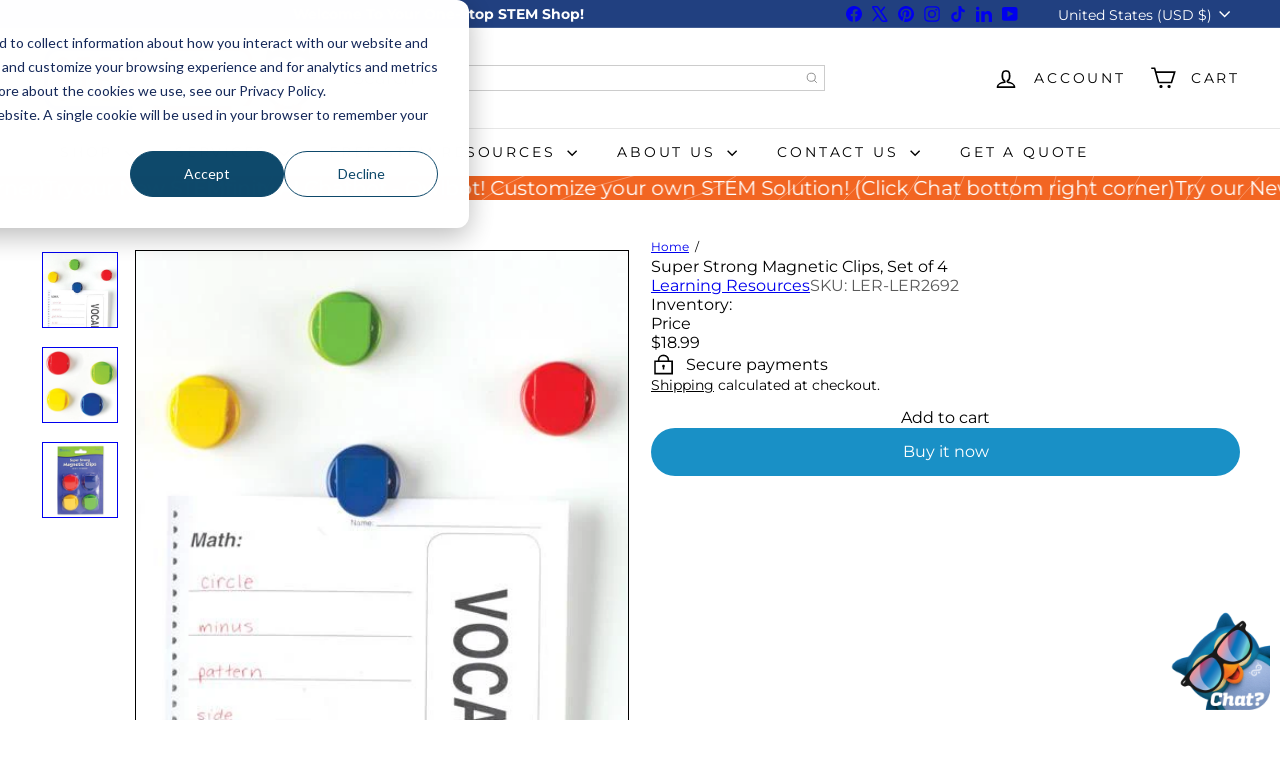

--- FILE ---
content_type: text/javascript; charset=utf-8
request_url: https://stemfinity.com/products/super-strong-magnetic-clips-set-of-4.js
body_size: 481
content:
{"id":6071844569246,"title":"Super Strong Magnetic Clips, Set of 4","handle":"super-strong-magnetic-clips-set-of-4","description":"\u003ch4\u003e\n\u003cspan style=\"font-weight: bold; line-height: 35px;\"\u003eSuper Strong Magnetic Clips, Set of 4\u003c\/span\u003e\u003cbr\u003e\n\u003c\/h4\u003e\u003chr\u003e\n\u003cp\u003eHold folders, student portfolios or large stacks of homework up to 50 pages per clip!\u003c\/p\u003e\n\u003cp\u003eBrightly colored use on whiteboards, file cabinets or any magnetic surface\u003c\/p\u003e\n\u003cp\u003eMeasure 1.5 in diameter\u003c\/p\u003e","published_at":"2021-02-02T11:07:09-07:00","created_at":"2021-02-02T11:07:09-07:00","vendor":"Learning Resources","type":"","tags":["All Science Kits","Learning Resources","Magnetism","Science","Science Under $100","Science Under $50","STEM Under $100","STEM Under $50"],"price":1899,"price_min":1899,"price_max":1899,"available":true,"price_varies":false,"compare_at_price":null,"compare_at_price_min":0,"compare_at_price_max":0,"compare_at_price_varies":false,"variants":[{"id":37574378586270,"title":"Default Title","option1":"Default Title","option2":null,"option3":null,"sku":"LER-LER2692","requires_shipping":true,"taxable":true,"featured_image":null,"available":true,"name":"Super Strong Magnetic Clips, Set of 4","public_title":null,"options":["Default Title"],"price":1899,"weight":272,"compare_at_price":null,"inventory_management":"shopify","barcode":"","quantity_rule":{"min":1,"max":null,"increment":1},"quantity_price_breaks":[],"requires_selling_plan":false,"selling_plan_allocations":[]}],"images":["\/\/cdn.shopify.com\/s\/files\/1\/0516\/9142\/1854\/products\/super-strong-magnetic-clips-set-of-4-238901.jpg?v=1626297303","\/\/cdn.shopify.com\/s\/files\/1\/0516\/9142\/1854\/products\/Super-Strong-Magnetic-Clips-Set-of-4-01.jpg?v=1634942271","\/\/cdn.shopify.com\/s\/files\/1\/0516\/9142\/1854\/products\/super-strong-magnetic-clips-set-of-4-458537.jpg?v=1634977414"],"featured_image":"\/\/cdn.shopify.com\/s\/files\/1\/0516\/9142\/1854\/products\/super-strong-magnetic-clips-set-of-4-238901.jpg?v=1626297303","options":[{"name":"Title","position":1,"values":["Default Title"]}],"url":"\/products\/super-strong-magnetic-clips-set-of-4","media":[{"alt":"Super Strong Magnetic Clips, Set of 4 - STEMfinity","id":22209106477214,"position":1,"preview_image":{"aspect_ratio":1.0,"height":450,"width":450,"src":"https:\/\/cdn.shopify.com\/s\/files\/1\/0516\/9142\/1854\/products\/super-strong-magnetic-clips-set-of-4-238901.jpg?v=1626297303"},"aspect_ratio":1.0,"height":450,"media_type":"image","src":"https:\/\/cdn.shopify.com\/s\/files\/1\/0516\/9142\/1854\/products\/super-strong-magnetic-clips-set-of-4-238901.jpg?v=1626297303","width":450},{"alt":null,"id":23641230901406,"position":2,"preview_image":{"aspect_ratio":1.0,"height":1000,"width":1000,"src":"https:\/\/cdn.shopify.com\/s\/files\/1\/0516\/9142\/1854\/products\/Super-Strong-Magnetic-Clips-Set-of-4-01.jpg?v=1634942271"},"aspect_ratio":1.0,"height":1000,"media_type":"image","src":"https:\/\/cdn.shopify.com\/s\/files\/1\/0516\/9142\/1854\/products\/Super-Strong-Magnetic-Clips-Set-of-4-01.jpg?v=1634942271","width":1000},{"alt":"Super Strong Magnetic Clips, Set of 4 - STEMfinity","id":23645392109726,"position":3,"preview_image":{"aspect_ratio":1.0,"height":1000,"width":1000,"src":"https:\/\/cdn.shopify.com\/s\/files\/1\/0516\/9142\/1854\/products\/super-strong-magnetic-clips-set-of-4-458537.jpg?v=1634977414"},"aspect_ratio":1.0,"height":1000,"media_type":"image","src":"https:\/\/cdn.shopify.com\/s\/files\/1\/0516\/9142\/1854\/products\/super-strong-magnetic-clips-set-of-4-458537.jpg?v=1634977414","width":1000}],"requires_selling_plan":false,"selling_plan_groups":[]}